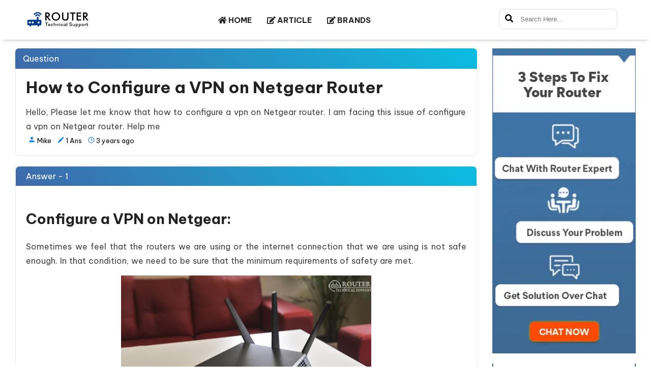

--- FILE ---
content_type: text/html; charset=UTF-8
request_url: https://www.routertechnicalsupport.com/how-to-configure-a-vpn-on-netgear-router
body_size: 23297
content:
<!DOCTYPE html>
<html amp lang="en">
<head>
<meta charset="utf-8">
<meta name="viewport" content="width=device-width,initial-scale=1,minimum-scale=1">
<link rel="shortcut icon" href="https://www.routertechnicalsupport.com/public/images/fav.jpg">
<title>How to Configure a VPN on Netgear Router?</title>
<meta name="description" content="Hello, Please let me know that how to configure a vpn on Netgear router. I am facing this issue of configure a vpn on Netgear router. Help me...">
<meta name="keywords" content="Netgear Router" />
<link rel="canonical" href="https://www.routertechnicalsupport.com/how-to-configure-a-vpn-on-netgear-router">
<link rel="amphtml" href="https://www.routertechnicalsupport.com/how-to-configure-a-vpn-on-netgear-router">
<link rel="alternate" href="https://www.routertechnicalsupport.com/how-to-configure-a-vpn-on-netgear-router" hreflang="en-us">
<meta name="google-site-verification" content="ABgfKH7s_44Zv-PI_71i6PEiPdSip82yoPsQhpat5cM">
<meta name="yandex-verification" content="7bc6bed9d88a793a">
<meta name="ROBOTS" content="INDEX, FOLLOW">
<META NAME="GOOGLEBOT" content="INDEX, FOLLOW">
<meta name="yahooSeeker" content="index, follow">
<meta name="msnbot" content="index, follow">
<meta property="og:locale" content="en_US">
<meta property="og:type" content="website">
<meta property="og:site_name" content="Router Technical Support">
<meta property="og:title" content="How to Configure a VPN on Netgear Router">
<meta property="og:description" content="Hello, Please let me know that how to configure a vpn on Netgear router. I am facing this issue of configure a vpn on Netgear router. Help me...">
<meta property="og:url" content="https://www.routertechnicalsupport.com/how-to-configure-a-vpn-on-netgear-router">
<meta property="og:image" content="https://www.routertechnicalsupport.com/public/images/ogimg/netgear-router.jpg">
<meta property="og:image:type" content="image/jpeg">
<meta property="og:image:alt" content="How to Configure a VPN on Netgear Router  | Router Technical Support">
<meta name="twitter:card" content="summary_large_image">
<meta name="twitter:site" content="@ForumRouter">
<meta name="twitter:creator" content="@ForumRouter">

<link rel="stylesheet" href="https://use.fontawesome.com/releases/v5.7.2/css/all.css">
<link href="https://fonts.googleapis.com/css2?family=Be+Vietnam+Pro:ital,wght@0,100;0,200;0,300;0,400;0,500;0,600;0,700;0,800;0,900;1,100;1,200;1,300;1,400;1,500;1,600;1,700;1,800;1,900&display=swap" rel="stylesheet">
<style amp-boilerplate>
 body{-webkit-animation:-amp-start 8s steps(1,end) 0s 1 normal both;-moz-animation:-amp-start 8s steps(1,end) 0s 1 normal both;-ms-animation:-amp-start 8s steps(1,end) 0s 1 normal both;animation:-amp-start 8s steps(1,end) 0s 1 normal both}@-webkit-keyframes -amp-start{from{visibility:hidden}to{visibility:visible}}@-moz-keyframes -amp-start{from{visibility:hidden}to{visibility:visible}}@-ms-keyframes -amp-start{from{visibility:hidden}to{visibility:visible}}@-o-keyframes -amp-start{from{visibility:hidden}to{visibility:visible}}@keyframes -amp-start{from{visibility:hidden}to{visibility:visible}}
</style>
<noscript>
 <style amp-boilerplate>
  body{-webkit-animation:none;-moz-animation:none;-ms-animation:none;animation:none}
 </style>
</noscript>
<style amp-custom>
@font-face { src: url("/public/fonts/Roboto/Roboto-Regular.ttf"); src: url("/public/fonts/Gabriela/Gabriela-Regular.ttf"); font-family: "Be Vietnam Pro",sans-serif; } * { margin: 0 auto; padding: 0; box-sizing: border-box } *, ::after, ::before { box-sizing: border-box } .container { max-width: 1250px; width: 100%; padding-left: 15px; padding-right: 15px; margin: auto } header { display: block } a, li, ul { list-style: none; text-decoration: none; margin: 0; padding: 0 } body { font-family:"Be Vietnam Pro",sans-serif; scroll-behavior: smooth } .clearfix { clear: both } .input-form { width: 100%; margin-bottom: 15px; border-radius: 5px; margin-top: 10px; padding: 10px; border: 1px solid #dcdcdc } .row { margin-right: -15px; margin-left: -15px; display: flex; flex-wrap: wrap } .ptb-60 { padding: 60px 0 } .pt-20 { padding-top: 20px } .pt-60 { padding-top: 60px } .mtb-40 { margin: 40px 0 } .mb-20 { margin-bottom: 20px } .mb-40 { margin-bottom: 40px } .mt-60 { margin-top: 60px } .fl { float: left } .fr { float: right } .col-10 { float: left; width: 8.333%; flex: 8.333%; padding: 15px } .col-20 { float: left; width: 20%; padding: 15px } .col-25 { float: left; width: 25%; padding: 15px } .col-50 { width: 50%; padding: 15px } .col-30 { width: 30%; float: left; padding: 15px } .col-33 { width: 33.3%; float: left; padding: 15px } .col-70 { width: 70%; float: left; padding: 15px } .col-75 { width: 75%; float: left; padding: 15px } .col-60 { width: 60%; float: left; padding: 15px } .col-68 { width: 68%; float: left; padding: 15px } .col-40 { width: 40%; float: left; padding: 15px } .col-32 { width: 32%; float: left; padding: 15px } .pt-40 { padding-top: 40px } .pb-40 { padding-bottom: 40px } .pt-30 { padding-top: 30px } .pb-30 { padding-bottom: 30px } .dte { font-size: 12px } @font-face { font-family: 'Material Icons'; font-style: normal; font-weight: 400; src: url(https://fonts.gstatic.com/s/materialicons/v48/flUhRq6tzZclQEJ-Vdg-IuiaDsNc.woff2) format('woff2') } .material-icons { font-family: 'Material Icons'; font-weight: 400; font-style: normal; font-size: 24px; line-height: 1; letter-spacing: normal; text-transform: none; display: inline-block; white-space: nowrap; word-wrap: normal; direction: ltr; -webkit-font-feature-settings: 'liga'; -webkit-font-smoothing: antialiased } .scrollToTop { color: #fff; font-size: 1.4em; box-shadow: var(--box-shadow-1); width: 40px; height: 40px; border-radius: 50%; border: none; background: linear-gradient(200deg, #ff1a1a, #000); z-index: 9999; bottom: 60px; right: 15px; position: fixed; line-height: 42px; text-align: center; cursor: pointer; padding-top: 4px; outline: 0 } 
   .content-right .ask_question_link { background: #3f69aa; text-align: center; padding: 10px; cursor: pointer; margin-bottom: 30px } 
   .content-right .ask_question_link a { font-size: 20px; color: #fff; margin-bottom: 20px } 
   .content-right .ask_question_link:hover { background-color: #bc2d21 } 
   .box { width: 60%; margin: 0 auto; background: rgba(255, 255, 255, .2); padding: 35px; border: 2px solid #fff; border-radius: 20px/50px; background-clip: padding-box; text-align: center } 
   .button { font-size: 1em; padding: 10px; color: #fff; border-radius: 20px/50px; text-decoration: none; cursor: pointer; transition: all .3s ease-out } 
   .overlay { position: fixed; top: 0; bottom: 0; left: 0; right: 0; background: rgba(0, 0, 0, .7); transition: opacity .5s; visibility: hidden; opacity: 0; z-index: 999; height: auto; border-radius: 10px } 
   .overlay:target { visibility: visible; opacity: 1 } 
   
.content-left { width: 75%; flex: 75% } .content-right { width: 25%; flex: 25% } 
.content-section { padding: 0px 0 20px; background-color: #fff; height: auto; padding-bottom: 0;} .content-inner {flex: 0 0 100%; max-width: 100%; margin-top:80px;} .content-left .content-left-block { background-color: #fff; padding: 15px; margin-bottom: 15px; border: 1px solid #e9e9e9; clear: both; position: relative } .content-left .content-left-block:last-child { margin-bottom: 0 } .question-nav { background-color: #fff; padding: 6px 15px; margin-bottom: 15px; border: 1px solid #e9e9e9 } .question-nav ul { margin: 0 } .question-nav ul li { display: inline-block; padding-right: 5px; font-size: 13px; letter-spacing: .4px } .question-nav ul li a { color: #bc2d21; cursor: pointer } .ques-des { font-size: 17px; line-height: 24px; word-spacing: 2px; text-align: justify } .answer-block-1, .answer-block-2, .answer-block-3, .answer-block-4 {border-radius:0 0 7px 7px; background-color: #fff; padding: 15px 20px; border: 1px solid #e9e9e9; margin-bottom: 20px } 
.answer-block-1 .col-100, .answer-block-2 .col-100 { max-width: 100%; flex: 100%; padding: 0 15px }
.question-sec h1 {color: #222;font-size: 32px;font-weight: 700;} 
.question-sec .ques-des {word-spacing: 1px;font-size: 16px;color: #000000BD;padding-top: 15px;text-align: justify;font-weight: 400;line-height: 1.79;}
.answer-block-1 .answer-detail-sec .col-100 .question-info{display: flex;justify-content: end;}
 .answer-detail-sec .col-50 { max-width: 50%; flex: 50%; padding: 0 15px } .answer-detail-sec .col-100 .question-info ul li { display: inline-block; font-size: 14px; padding: 5px 4px; color: #000 } .answer-detail-sec .col-100 .question-info ul li p { display: inline-block; font-size: 13px } .answer-detail-sec .col-100 .question-info ul li p a { color: #005ab1 } .share-reply-sec { float: right } .share-reply-sec .pop-btn { line-height: 1.2; margin-right: 8px; padding: 6px 10px; background: #3f69a9; border: none; outline: 0; border-radius: 5px; color: #fff } .share-reply-sec .answer-contact-btn { color: #fff; font-size: 16px } .share-reply-sec .answer-share-btn { padding: 6px 10px; font-size: 16px; border: 1px solid silver; color: #4a4c4c; margin-right: 9px; cursor: pointer } .share-reply-sec .answer-share-btn span { font-size: 18px } .share-reply-sec .answer-reply-btn { background-color: #A33100; color: #fff; padding: 6px 14px; font-size: 16px; cursor: pointer } .answer-block-2 { margin-bottom: 20px; padding: 0 } .answer-block-2 .answer-detail-sec {border-radius:7px 7px 0 0; padding: 5px 20px; background: linear-gradient(45deg, #3f69aa, #0bbde1); color: #fff } .answer-block-2 .answer-by { width: 50%; flex: 50%; padding: 4px 15px } .answer-block-2 .post-by-sec ul { margin-bottom: 0 } .answer-block-2 .post-by-sec ul li { display: inline-block } .answer-block-2 .post-by-sec ul li h2 { font-size: 16px } .answer-block-2 .post-by-sec ul li a { color: #fff; margin-left: 20px; font-size: 14px } .answer-block-2 .post-by-sec ul li amp-img { width: 40px; height: 40px; border-radius: 50%; margin-right: 15px; vertical-align: middle } .answer-time { text-align: right; width: 50%; flex: 50%; padding: 0 15px } .post-time-sec { font-size: 14px; margin-top: 5px;margin-bottom: 5px} .answer-block-2 .answer-sec {border-radius:0 0 7px 7px; padding: 20px; background-color: #fff }
.answer-block-2 .answer-sec .answer h2, .answer-block-2 .answer-sec .answer h3, .answer-block-2 .answer-sec .answer h4, .answer-block-2 .answer-sec .answer h5 {text-align: left;color: #222;padding: 15px 0px;padding-top: 20px;font-weight: 700;line-height: 1.79;}
.answer-block-2 .answer-sec .answer h2 {font-size: 28px;}
.answer-block-2 .answer-sec .answer h3 { font-size: 22px} 
.answer-block-2 .answer-sec .answer h4 { font-size: 20px;}
.answer-block-2 .answer-sec .answer h5 { font-size: 18px;}
.answer-block-2 .answer-sec .answer h6 { font-size: 16px;}
.answer-block-2 .answer-sec .answer p {margin-bottom:15px;word-spacing: 1px;font-size: 16px;color: #000000BD;text-align: justify;font-weight: 400;line-height:28px;}
.answer-block-2 .answer-sec .answer amp-img { margin: 8px auto 0; display: block; max-width: 492px }
.answer-block-2 .answer-sec .answer h5 { display: block; background: #ddd; padding: 15px; border-left: 5px solid red; margin: 2em auto; font-size: 90%; color: #000000; text-align: justify; line-height: 28px; font-weight: normal; } .answer-block-2 .answer-sec .answer h5 a { color: red; }
.answer-block-2 .answer-sec .answer ul, .answer-block-2 .answer-sec .answer ol {padding-left:15px;padding-top:10px;text-align:justify;}
.answer-block-2 .answer-sec .answer ul li, .answer-block-2 .answer-sec .answer ol li {list-style: disc;font-size: 15px;color: #000000BD;text-align: justify;font-weight: 400;line-height:30px;} 
.answer-block-2 .answer-sec .answer ol li {list-style-type: decimal;} .answer-sec .col-50 { max-width: 50%; flex: 50%; padding: 0 15px } .social-link-sec { margin-top: 0px; margin-bottom: 0px } .social-link-sec ul { list-style-type: none } .social-link-sec ul li { display: inline-block; width: 40px; padding: 10px } .social-link-sec ul li a { display: block; text-align: center } .social-link-sec ul li.share-icn span{ color: #333; } .social-link-sec ul li a amp-img { margin-bottom: -5px } .social-link-sec ul li a span { color: #fff; padding-left: 0px; font-size: 18px } .fb-icn { background-color: #3b5998; border-right: 3px solid #fff } .twitter-icn { background-color: #00aced; border-right: 3px solid #fff } .answer-sec .col-50 .ans-like-sec { margin-top: 20px; text-align: right } .answer-sec .col-50 .ans-like-sec .ans-like { border: 1px solid silver; display: inline-block; padding: 7px 10px } .ans-like-sec .ans-like ul { margin: 0 } .ans-like-sec .ans-like ul li { display: inline-block; padding: 0 5px } .ans-like-sec .ans-like ul li p { font-size: 17px; margin: 0 } .ans-like-sec{ text-align: right; } .ans-like-sec .ans-like{ display: inline-block; border: 1px solid #ccc; padding: 6px } .ans-like-sec label { background-color: #A33100; color: #fff; padding: 10px 30px; font-size: 15px; margin-left: 14px; cursor: pointer; display: inline-block; margin-bottom: .5rem } .ans-like-sec .ans-like ul li a { border-right: 1px solid silver; padding-right: 10px } .likeicon { position: relative } .answer-block-3 .post-sec h4 { font-size: 20px; line-height: 24px; color: #3f69aa; font-weight: 700; margin-bottom: 15px } 
.answer-block-3 form { margin-bottom: 15px } .answer-block-3 form textarea { width: 100%; height: 100px; padding: 10px 15px; font-size: 100%; margin: 0; overflow: auto; vertical-align: top; margin-bottom: 20px } 
.answer-block-3 form .post-btn { border-radius: 0; color: #fff; background-color: #A33100; border: none; cursor: pointer; font-size: 15px; padding: 8px 25px } .related-question { background-color: #fff; margin: 20px 0;border-radius:7px;box-shadow: 0px 1px 3px 1px #e9e9e9;} .related-question h4 {background: linear-gradient(45deg, #3f69aa, #0bbde1);color: #fff;font-size: 16px;text-transform: uppercase;padding: 10px 20px;word-spacing: 2px;letter-spacing: .5px;border-radius: 7px 7px 0 0;} .related-question .qst-list { flex: 0 0 100%; max-width: 100%; padding: 15px } .related-question .qst-list ul li { list-style-type: none } .related-question .qst-list ul li a { color: #3f69aa; display: block; padding: 10px 0; transition: all .2s ease-in-out; transition: all .5s } .related-question .qst-list ul li a:hover { padding-left: 7px; font-weight: 700; transition: all .5s } footer { background-color: #3f69aa; color: #fff; padding: 40px 0; height: auto; display: block;} .footer-section { height: auto; min-height: 0 } footer .headline { background-color: #fff; width: 50px; height: 2px; margin-bottom: 26px; margin-left: 0 } footer .col-25 { flex: 0 0 25%; max-width: 25% } footer .abt-inner p { font-size: 14px; word-spacing: 2px; line-height: 23px; text-align: justify } 
footer h2 {font-size: 24px;}
footer .review-inner .item .media { display: flex; align-items: flex-start; } 
footer .review-inner .item .media amp-img { margin-right: 16px; } 
footer .review-inner .item .media .media-body h3{display: block;font-size: 14px;padding-bottom: 0px;margin: 0px;}
footer .review-inner .item .media .media-body h4{display: block;font-size: 16px;font-weight: 700;margin: 5px 0px;}
footer .review-sec .amp-carousel-button { top: 80%; background-color: #152f58; outline: 0; height: 20px; width: 20px; z-index: 0; } 
footer .review-inner .item p {font-size: 14px;word-spacing: 2px;line-height: 19px;text-align: justify;padding: 10px;margin: 0px;} 
footer .review-inner .item i.by { color: #999; margin-top: 20px; position: absolute; font-size: 14px } 
footer .new-ltr-inner .form-group { margin-bottom: 1rem } footer .new-ltr-inner .form-group input { height: 44px; color: #222; outline: 0; font-size: 14px; border: 0; border-radius: 0; display: block; width: 100%; padding: .375rem .75rem; line-height: 1.5; background-color: #fff; background-clip: padding-box; transition: border-color .15s ease-in-out, box-shadow .15s ease-in-out } footer .new-ltr-inner form button { width: 100%; padding: 12px 0; border-radius: 0; text-transform: uppercase; font-size: 15px; border: 0; background-color: #bc2d21; transition: .5s; color: #fff; letter-spacing: .5px } footer .new-ltr-inner form button:hover { background-color: #333; color: #fff; transition: .5s } footer .usefull-links ul { list-style-type: none } footer .usefull-links ul li { list-style: none } footer .usefull-links ul li a { border-bottom: 1px #fff dotted; display: block; font-size: 14px; word-spacing: 2px; color: #fff; margin: 10px 0; padding-bottom: 10px; transition: .5s } footer .usefull-links ul li a:hover { color: #ff6c2c; transition: .5s } .copyright-section { background-color: #0a5296; height: 60px } .copyright-section .inner-copyright { width: 100%; flex: 100% } .copyright-section .inner-copyright .copy-left { width: 30%; flex: 30%; padding: 0 15px } .copyright-section .inner-copyright .copy-right { width: 70%; flex: 70%; padding: 0 15px } .copyright-section .inner-copyright .col-50 .social-links { margin-top: 15px } .copyright-section .inner-copyright .col-50 .social-links ul { margin: 0 } .copyright-section .inner-copyright .col-50 .social-links ul li { display: inline-block; padding: 0 3px } .copyright-section .inner-copyright .col-50 .social-links ul li a { color: #fff; height: 30px; width: 30px; display: block; text-align: center; line-height: 40px; position: relative } .soclinksico1 { background-color: #3b5998 } .soclinksico2 { background-color: #1dcaff } .soclinksico3 { background: #fff } .copyright p { margin-top: 25px; float: right; color: #fff } .copyright p a { color: #fff; transition: .5s } .copyright p a:hover { color: #ff6c2c; transition: .5s } .bcnumber { background: #000; text-align: center; position: fixed; top: 0; z-index: 99999999999; width: 100% } .bcnumber p { color: #fff; font-size: 24px; padding: 5px } .blink { animation: blink 1.5s linear infinite; font-weight: 700; letter-spacing: .6px } @-webkit-keyframes blink { 0% { opacity: 1 } 50% { opacity: 1 } 50.01% { opacity: 0 } 100% { opacity: 0 } } .bctel { font-size: 32px; font-weight: 700; padding: 0 5px } .bcnumdesk amp-img { margin-bottom: -8px } .star-img1, .star-img2 { border: 1px solid #b9b9b9; background: #fff; margin-bottom: 30px; width: 100% } .star-img1 amp-img { width: 100%; max-width: 163px; display: block; margin: 20px auto } .star-img2 amp-img { width: 100%; max-width: 196px; display: block; margin: 20px auto } 
 
  .content-right .right-block-sec {margin-bottom: 20px; height: auto ;box-shadow: 0 1px 2px #c9cccd;border-radius:0 0 7px 7px;} 
  .content-right .right-block-sec h4 {border-left:2px solid #3d6a96;border-right:2px solid #3d6a96; background-color: #fff; color: #3d6a96; font-size: 20px; /* text-transform: uppercase;*/ padding: 15px 12px; word-spacing: 2px; letter-spacing: .5px } 
  .content-right .right-block-sec .right-side-block { background-color: #fff; border: 1px solid #e9e9e9; padding: 10px 15px } 
  .right-point-sec {border-radius:0 0 7px 7px; background: #fff;} 
  .right-block-sec .point-block { border-top: 1px solid #b9b9b9; padding: 10px 15px } 
  .right-block-sec .point-block a { display: inline-block; font-size: 14px;font-weight:500;color:#4a4c4c; line-height: 22px; } 
  .right-block-sec .point-block a:hover { color: #3f69aa; } 
  .right-block-sec .point-block a span.re_que_date {font-family:system-ui;display:block;font-size:12px;color:#333;padding-top:7px;} 
  .right-block-sec .point-block a:hover span.re_que_date { color: #3f69aa; }
.right-block-sec .point-block ul{display:flex;justify-content:space-between;}
  .right-block-sec .point-block ul li{font-size: 14px;font-weight: 500;color: #4a4c4c;line-height: 22px;}
   /* Search Form Start Here */ .search-form{margin-bottom: 35px;} 
.search-form .input-group input{width: 80%;height: 45px;float: left;padding: 0px 15px;border-top-left-radius: 5px;border-bottom-left-radius: 5px;} .search-form .input-group button{width: 20%;height: 45px;padding: 0px 15px;background: #3f69ab;font-size: 18px;letter-spacing: 1px;color: #fff;border: 1px solid #3f69ab;transition: all 0.5s ease-in-out;border-top-right-radius: 5px;border-bottom-right-radius: 5px;} .search-form .input-group button:hover{cursor:pointer;background-color:#555;border:1px solid #555;transition:all 0.5s ease-in-out;} /* Search Form End Here */ .fix_you_printer{margin: 20px 10px;width: calc(100% - 20px);box-shadow: 0px 1px 3px 3px #6a6a6a;} .fix_you_printer amp-img{;max-width: 100%;display: block;margin:20px auto 0px;} /* testimonial-section start here */ .testimonial-section{width: calc(100% - 4px);text-align: center;margin: 30px 2px;box-shadow: 0px 0px 3px 1px #6a6a6a;} .testimonial-section h4{background: #fff;padding: 15px 0px 0px;color: #072035;font-size: 24px;} .testimonial-section amp-carousel{max-width: 100%;height: 270px;border-radius: 5px;background-color: #fff;text-align: center;opacity: 1;transform: translate3d(0px, 0px, 0px) scale3d(1, 1, 1) rotateX(0deg) rotateY(0deg) rotateZ(0deg) skew(0deg, 0deg);transform-style: preserve-3d;} .testimonial-section amp-carousel .item .review-sec{padding: 25px 10px;} .testimonial-section amp-carousel .item .review-sec .review-content .user-img{width: 60px;height: 60px;margin: 0px auto 20px;border: 2px solid #092136;border-radius: 50%;object-fit: cover} .testimonial-section amp-carousel .item .review-sec .review-content .user-name{color: #256449;font-size: 18px;padding-bottom: 10px;} .testimonial-section amp-carousel .item .review-sec .review-content .user-review{margin-top: 8px;margin-bottom: 20px;font-size: 15px;line-height: 26px;text-align: center;} .testimonial-section .amp-carousel-button{width: 25px;height: 25px;border-radius: 45px;background-color: #00966d7a;top: calc(50% - 22px); display: none;transition: all 1s ease-in-out;} .testimonial-section:hover .amp-carousel-button{background-color: #2b9569;display: block;transition: all 1s ease-in-out;cursor: pointer;} /* testimonial-section end here */ 

.other_footer .abt-inner p{color:#383838;padding:15px 0;}
.other_footer{background: linear-gradient(74deg, #dfebff, #c9f6ff);color:#000;padding: 40px 0;height: auto;}
.other_footer .abt-inner form .form-group{width:100%;display:flex;}
.other_footer .abt-inner form .form-group input{width:100%;padding: 15px;border: none;box-shadow: 0 0 3px #000;border-radius: 5px 0 0 5px;}
.other_footer .abt-inner form button{border:none;background: #3f69aa;color: #fff;box-shadow: 0 0 3px #000;padding:0 15px;}
.other_footer .usefull-links ul li a{color:#383838;}
.other_footer .latest_blog ul li a{font-weight:600;}
.other_footer .usefull-links h2{padding-bottom:15px;color: #3f69aa;}
.other_footer .page_links{padding:0 0 0 80px;}
.singupemailerror,.singupemailmsg{padding:1px 10px;margin-bottom:5px;margin-top:10px;border-radius:5px;}

/* Chat Box Start Here */
.chat_box_modal{color: #0b905e;border-radius: 4px;background: #fff;z-index: 9999;bottom: 120px;right: 5px;
position: fixed;text-align: center;cursor: pointer;padding: 13px 13px 5px;box-shadow: 0 1px 8px 2px rgba(0,0,0,.12);display: none;}
.chat_box_modal span{display: block;font-size: 15px;font-weight: bold;line-height: 20px;text-shadow: 1px 1px 3px #d9caca;position: relative;
padding-top: 5px;}
.chat_box_modal amp-img{margin-top: 7px;}
.chat_box_modal i{position: absolute;top: 4px;right: 4px;color:#f00;font-size: 12px;}
/* Chat Box End Here */

   .content-left .answer-head-detail{padding: 5px 30px;background: linear-gradient(45deg, #3f69aa, #0bbde1);color: #fff;border-radius:7px 7px 0 0;}
   .content-left .answer-head-detail .col-50{padding:5px 0px;}
   
   .answer-block-2 .answer-sec .answer .author_dtl{display: flex;justify-content: end;margin-top:15px;}
   .answer-block-2 .answer-sec .answer .author_dtl ul{display: flex;list-style: none;font-weight: 700;list-style:none;}
   .answer-block-2 .answer-sec .answer .author_dtl ul li{font-size: 13px;list-style: none;display:flex;font-family:system-ui;font-style:italic;}

   /* relater question start here */
   .related-blog{background-color: #fff;margin: 20px 0;box-shadow: 0px 1px 3px 1px #e9e9e9;border-radius:7px;}
   .related-blog .blog-list{flex:0 0 100%;max-width:100%;padding:15px;}
   .related-blog .blog-list .col-50{padding:0 15px;}
   .related-blog .blog-list .col-50 amp-img{border-radius:7px;box-shadow:0px 8px 16px -8px rgba(0,0,0,0.30),0px 13px 27px -5px rgba(50,50,93,0.25);}
   .related-blog .blog-list a{text-decoration: none;line-height: 23px;margin-bottom: 10px;color: #3f69aa;font-size:14px;font-weight: 500;}
   .related-blog h4{background: linear-gradient(45deg, #3f69aa, #0bbde1);color: #fff;font-size: 16px;text-transform: uppercase;padding: 10px 20px;word-spacing: 2px;letter-spacing: .5px;border-radius: 7px 7px 0 0;}
   .related-blog .blog-list span{font-size:13px;font-style:italic;}
   /* relater question end here */

@media(min-width:992px){ .mobile-btn{display: none;} 
.mobile-logo{display: none;} 
header{width:100%;height:auto;padding:14px 0; background-color:#fff;position:fixed;top:0px;z-index: 999;box-shadow: 0 6px 6px -6px #ababab;}
header .logo{width:15%;float:left;padding:5px 0 0;display:flex;justify-content:center}
header .navigation{width:60%;float:left;display:flex;justify-content:center}
header .login{width:25%;float:right;display:flex;align-items:center}
.login .search_dtl{margin-top:4px;padding:6px 6px 6px 15px;border-radius:10px;outline:0;border:1px solid #e9e9e9;box-shadow:0 0 5px #e9e9e9}
.login .search_dtl input,.phone-navigation .search_dtl input{border:none;height:25px;width:auto;padding:6px 10px}
.login .search_dtl input:focus-visible{outline:0;border:none}
.login .search_dtl{padding:6px 10px;border-radius:8px;outline:0;border:1px solid #e9e9e9;box-shadow:0 0 5px #e9e9e9}
.login .search_dtl input:focus-visible{outline:0;border:none}
header .navigation>ul{list-style-type: none;padding:0px;float:right;} 
header .navigation>ul>li{display: inline-block;padding:8px 0px;border-bottom: 3px solid #fff;transition:all 0.5s ease-in-out;margin: 0px 8px;}
header .navigation>ul>li>a{display:block;color:#232323;font-size:15px;font-weight:700;padding:8px 5px 4px;transition:all 0.5s ease-in-out;} 
header .navigation>ul>li>a i.nav-first-icon{font-size: 14px;padding-right: 3px;} 
header .navigation>ul>li:hover{padding:8px 0px;transition:all 0.5s ease-in-out;border-bottom: 3px solid #3f69aa;} 
header .navigation>ul>li:hover a{color:#3f69aa;transition:all 0.5s ease-in-out;} 
/* header .navigation>ul:first-child>li:last-child{color:#fff;background:#3f69aa;padding:8px 6px;border-bottom: 3px solid #3f69aa;} 
header .navigation>ul:first-child>li:last-child a{color:#fff;} 
header .navigation>ul:first-child>li:last-child:hover{background-color: #555;border-bottom:3px solid #555;} */
 /*.arrow-down {position: relative;}*/ header .navigation>ul>li .dropdown {position: absolute;background: #fff;box-shadow: 0 2px 7px rgba(0,0,0,.15);transform: translateY(30px);transition: all .3s;opacity: 0;visibility: hidden;width:202px;top: 60px;padding:0px;border-bottom-right-radius: 4px;border-bottom-left-radius: 4px;z-index: 9;height: 387px;overflow: auto;} header .navigation>ul>li .dropdown li{display: block;color: #fff;padding:12px 15px;border-bottom: 1px solid rgba(0,0,0,.04);} header .navigation>ul>li .dropdown li a{color: #333;font-size: 13px;} header .navigation>ul>li .dropdown li a span{background:#ed7c22;padding:2px 5px 2px 4px;text-align:center;font-size: 11px;color: #fff;float: right;border-radius: 3px;margin-top: 1px;} header .navigation>ul>li:hover .dropdown {transform: translateY(0);opacity: 1;visibility: visible;} header .navigation>ul>li .dropdown li:hover{background-color:#3f69aa;cursor: pointer;color: #fff;} header .navigation>ul>li .dropdown li:hover a{color: #fff;} .navigation .services-me{position: absolute;background: #fff;box-shadow: 0 2px 7px rgba(0,0,0,.15);transform: translateY(30px);transition: all .3s;opacity: 0;visibility: hidden;width:180px;top: 45px;padding:0px;border-bottom-right-radius: 4px;border-bottom-left-radius: 4px;} .navigation ul li .services-me li{display: block;color: #333;padding:12px 15px;border-bottom: 1px solid rgba(0,0,0,.04);} .navigation ul li .services-me li a{color: #333;font-size: 13px;} .navigation ul li:hover .services-me{transform: translateY(0);opacity: 1;visibility: visible;} .navigation .services-me li:hover{background-color:#3f69aa;cursor: pointer;color: #fff;} .navigation .services-me li:hover a{color: #fff;} }
 @media(max-width:1200px){.bcnumber p{font-size:21px}.chk:checked~.call-details{transform:translateX(76%)}.content-right h2{padding:15px 10px;font-size:16px}}
 @media(max-width:1024px){.bctel{font-size:32px}.chk:checked~.call-details{transform:translateX(73%)}} 
 @media(max-width:991px){.content-section{margin-top: 0px;}header{display:none}.mobile-btn{position:absolute;right:10px;top:10px;padding:3px 6px;display:block;border-radius:5px;cursor:pointer;background:no-repeat;border:none}.mobile-logo{background:#3f69aa;height:50px;border-bottom:1px solid #bbb;display:block}amp-sidebar[side]{width:260px}.phone-navigation{padding:0;background:#3f69aa}.phone-navigation ul li a{display:block;text-transform:uppercase;color:#fff;padding:10px 20px;font-size:14px}.phone-navigation ul li .service-dropdown{height:0;overflow:hidden}.phone-navigation ul li:hover .service-dropdown{overflow:auto;width:100%;height:auto}.phone-navigation ul li:hover .service-dropdown li a{font-size:12px}.phone-logo{padding:8px}.phone-logo amp-img{width:174px;height:50px;display:block}.mobile-logo amp-img{margin-left:10px;margin-top:10px}.phone-navigation ul li{padding:0;border-bottom:1px solid #fff}.phone-navigation ul li:hover{background-color:#3f69aa}.amp-close-image{position:absolute;top:10px;right:20px;z-index:9}.bar-1,.bar-2,.bar-3{height:3px;width:23px;background:#fff;display:block;margin-bottom:5px}.bar-1{margin-top:2px}.bar-3{width:16px;margin-left:0}.tel-num{text-align:center;margin-bottom:10px}.tel-num .search input{width:70%;border-right:0px;background:0 0;color:#000;border-color:#fff;border-radius:50px 0 0 50px;margin-right:-6px;padding:12.5px 12px}.tel-num .input-form{margin-bottom:15px;margin-top:10px;border:1px solid #dcdcdc}.tel-num .search input::placeholder{color:#fff}.search span{border-color:#fff;border-radius:0 50px 50px 0;padding:12px;padding-top:10px;border:1px solid #fff;border-left:none}.search span button{color:#fff;border:none;background:0 0;padding-top:30px}.search span button .material-icons{font-size:24px;vertical-align:middle;margin-top:-5px}.content-left{width:100%;flex:100%}.content-right{width:100%;flex:100%}.popup{width:80%;margin:30px auto}footer .col-25{flex:0 0 50%;max-width:50%}amp-carousel{height:200px}footer .review-sec .amp-carousel-button{top:65%}.bcnumber p{font-size:15px}.bctel{font-size:23px}.chk:checked~.call-details{transform:translateX(70%)}.content-right h2{padding:15px 10px;font-size:16px}.social-link-sec ul li{width:150px}}
 @media(min-width:768px){.bcnummob{display:none}}
 @media(max-width:768px){.chk:checked~.call-details{transform:translateX(55%)}.related-blog .blog-list .col-50{max-width: 100%;flex: 100%;padding:0;}}
 @media screen and (max-width:767px){.banner-sec{height:220px}.banner-text h1{font-size:24px}.pop_inner .popup_left{display:none}.pop_inner .popup_right{width:100%}.box{width:70%}.popup{width:95%;margin:30px auto}.pop_inner .popup_right{width:100%}.copyright-section{height:auto}.copyright-section .inner-copyright .copy-left{width:100%;flex:100%;text-align:center}.copyright-section .inner-copyright .copy-right{width:100%;flex:100%;text-align:center}.copyright-section .inner-copyright .copy-right p{text-align:center;margin-top:10px;margin-bottom:10px;float:none}.bcnumdesk{display:none}.blink{font-size:15px;font-weight:400}.bcnumber p{font-size:16px;padding:5px 5px 0;text-align:center}.bcnumber .bctxt{padding-top:0;padding-bottom:5px}.call-details{max-width:100%;width:90%;height:auto;padding:20px 10px}.call-txt-sec{width:100%;height:auto}.call-txt-sec h2{font-size:24px;padding-bottom:5px;line-height:30px}.call-txt-sec p{font-size:15px;line-height:35px}.chk:checked~.call-details{transform:translateX(55%)}.transf-arrow{top:135px;top:135px;width:30px;height:30px;left:-20px;font-size:28px}.transf-arrow amp-img{width:15px;height:15px}.content-left .content-left-block .c-question{max-width:100%;flex:100%}.content-left .content-left-block .c-image{display:none}.content-left .content-left-block .c-answer{display:none}.content-left .content-left-block .c-problem{display:none}.content-left .mobile-view-user{display:block;padding:10px 15px 0;max-width:100%;flex:100%}.content-left .mobile-view-user ul li{display:inline-block;font-size:12px;padding-right:8px}.content-left .mobile-view-user ul li p{display:inline-block}.content-left .mobile-view-user .mob-ico amp-img{margin-right:3px}.content-left .mobile-view-user ul li p a{color:#bc2d21}.content-left .mobile-view-user .rfviews{display:none}.content-left .mobile-view-user .mob-ico a{color:#bc2d21}.answer h2,.answer h3,.answer h4,.answer h5{line-height:28px}
.answer-block-1 .answer-detail-sec .col-50{max-width:100%;flex:100%}.answer-block-1 .answer-detail-sec .col-100 .question-info ul li{font-size:11px;padding:0 2px}.answer-block-1 .answer-detail-sec .col-100 .question-info ul li p{font-size:12px}.answer-block-1 .share-reply-sec{margin-top:10px}.answer-block-1 .share-reply-sec .pop-btn{padding:6px}.answer-block-1 .share-reply-sec .answer-contact-btn{font-size:13px}.answer-block-1 .share-reply-sec .answer-share-btn{padding:6px 3px;font-size:13px}.answer-block-1 .share-reply-sec .answer-reply-btn{padding:6px;font-size:13px}.answer-sec .col-50 .ans-like-sec{text-align:left}.answer-block-2 .answer-sec .social-link-sec{max-width:100%;flex:100%}.answer-block-2 .answer-sec .ans-like-reply-sec{max-width:100%;flex:100%}
} 

.tags-sec {padding: 15px;background: #fff;margin-bottom: 20px;border: 1px solid #dfdfdf;border-radius: 2px;}
.tags-sec p{border-bottom: 1px solid #d1d8e6;padding-bottom: 15px;margin-bottom: 10px;font-weight: bold;font-size: 22px;}
.tags-sec ul li {display: inline-block;margin-top: 10px;padding: 8px;color: #333;background: #e4eaf7;
   border-radius: 3px;font-size: 14px;position: relative;margin-left: 8px;}
.tags-sec ul li:first-child{margin-left: 0px;}
.tags-sec ul li:hover{background: #00a960;color: #ffffff;cursor: pointer;}

@media screen and (max-width:576px){
            footer .col-40,footer .col-30{width:100%;}
        .other_footer .page_links{padding-left:0;}
        .scrollToTop{bottom:85px} .popup_social_link a{font-size:13px} .pop_up_form .pop_sign_input{width:95%} .pop_up_form h3{font-size:14px;color:#00a4e3} .pop_up_form .pop_log_input{width:100%} .pop_up_form .pop_sign_input{padding:0} .pop_up_form .popup_log_btn{padding:5px 20px} .pop_up_form .popup_sign_btn{padding:5px 20px} .pop_up_form .pop_sign_input input{height:calc(2.25rem + 2px)} p.pop_login_disc,p.pop_signup_disc{line-height:21px;font-size:12px} .pop_up_form .check_box input{width:15px} .pop_up_form .check_box label{padding-top:5px} .popup{width:80%;margin:30px auto} .answer h2,.answer h3,.answer h4,.answer h5{line-height:24px} .content-section{padding-top:0;background-color: #fff;}
.answer-block-2 .answer-detail-sec{max-width:100%;flex:100%} .answer-block-2 .answer-detail-sec .answer-by{max-width:50%;flex:50%} .answer-time{text-align:left;margin-bottom:10px} 
.answer-block-2 .answer-sec .answer h2{font-size: 21px;text-align: left;line-height: 1.6;padding:0;margin-bottom:15px;} 
.answer-block-2 .answer-sec .answer h3{font-size: 22px;text-align: left;line-height: 1.6;}
.answer-block-2 .answer-sec .answer p{font-size: 15px;line-height: 1.6;}
.answer-block-2 .answer-sec .answer ul li, .answer-block-2 .answer-sec .answer ol li {font-size: 14px;line-height: 1.6;} 
.answer-block-2 .answer-sec .answer h4{text-align: left;line-height: 1.6;} .answer-block-2 .answer-sec .answer amp-img{max-width:100%} .answer-block-3 .post-sec h4{font-size:16px} .related-question h4{font-size:20px} footer .col-25{flex:0 0 100%;max-width:100%} amp-carousel{height:200px} footer .review-sec .amp-carousel-button{top:65%}

 /* Mohd Wasim */ .question-nav{display: none;} .fix_you_printer, .testimonial-section, .fix_you_printer amp-img{display: none;}
.question-sec h1{text-align: left;line-height: 1.2;font-size:21px;margin-top:10px;}
.question-sec .ques-des{font-size: 15px;line-height: 1.6;}
.answer-block-1 .answer-detail-sec .col-100 .question-info{margin-top:10px;}
.content-left, .content-right{padding: 15px 0px;} .answer-block-1{background-color:#fff;padding:0px 15px 15px;border: none;margin-bottom: 15px;box-shadow: 0px 1px 3px 1px #e9e9e9;} .answer-block-2{background-color:#fff;padding:0px 0px 20px;border:none;box-shadow: 0px 1px 3px 1px #e9e9e9;} .answer-block-2 .answer-sec .answer{padding: 0px 15px;} .answer-block-2 .answer-sec .answer .social-link-sec {width: auto;padding: 10px;} .answer-block-2 .answer-sec .answer .social-link-sec .twitter-icn ul li{width: auto;padding: 10px;} .answer-block-1 .col-100, .answer-block-2 .col-100{max-width:100%;flex:100%;padding:0px 15px;} .answer-block-2 .answer-by, .answer-block-2 .answer-time{width: 50%;flex: 50%;} .answer-block-2 .post-by-sec ul li:last-child amp-img{display: none;} .answer-block-2 .post-by-sec ul li h2 {font-size: 14px;padding-bottom: 0px;line-height: 30px;} .post-time-sec{margin-top: 5px;text-align: right;} .row_none_phone{display: contents;} .answer-block-2 .answer-sec .social-link-sec{width: 30%;margin-bottom: 0px;margin-top: 0px;padding-bottom: 0px;padding: 15px;} .answer-block-2 .answer-sec .col-60{width: 70%;padding: 15px;text-align: right;} .social-link-sec ul li{width: 32px;border-right: none;padding:5px 7px;} .social-link-sec ul li.share-icn{display: inline-block;} .social-link-sec ul li.share-icn span{color: #333;font-size: 20px;} .answer-block-2 .social-link-sec ul li a span{padding-left: 0px;} .answer-block-2 .answer-sec{background-color:#fff;padding:0px 0px 20px;margin-top:10px;} .answer-block-2 .post-by-sec ul li a{margin-left: 0px;} .answer-block-1 .answer-detail-sec .col-50{max-width:100%;flex:100%;padding: 0px 15px;} .answer-block-1 .answer-detail-sec .col-100 .question-info ul li{font-size:11px;padding:0 2px} .answer-block-1 .answer-detail-sec .col-100 .question-info ul li p{font-size:12px} .answer-block-1 .share-reply-sec{margin-top:10px;float:left;width: 100%;display: inline-block;} .answer-block-1 .share-reply-sec .pop-btn{padding:6px} .answer-block-1 .share-reply-sec .answer-contact-btn{font-size:13px} .answer-block-1 .share-reply-sec .answer-share-btn{padding:5px 3px;font-size:13px} .answer-block-1 .share-reply-sec .answer-reply-btn{padding:6px;font-size:13px} .answer-detail-sec .share-reply-sec button {padding: 7px 10px;} .answer-detail-sec .share-reply-sec a {float: right;line-height: 14px;margin-right: 0px;} .answer-detail-sec .share-reply-sec label{float: right;margin-right: 10px;padding: 7px 14px;} .related-question .qst-list{padding:10px 15px;} .related-question .qst-list ul li{border-bottom: 1px solid #ccc;} .related-question .qst-list ul li:last-child{border-bottom: none;} .related-question .qst-list ul li a {padding-bottom:10px;padding:13px 0px;text-align: left;} .answer-block-2 .answer-sec .col-60 .ans-like-sec{display: inline-block;} .answer-block-2 .answer-sec .col-60 .ans-like-sec .ans-like{border: 1px solid silver;display: inline-block;padding: 4px 10px;} .ans-like-sec label{margin: 0px 4px;padding: 7px 13px;font-size: 15px;} .search-form, .right-point-sec{padding: 15px;} 
.content-right .ask_question_link, .star-img1, .star-img2{width: calc(100% - 30px);} .right-block-sec .point-block{padding: 10px 0px;} /* Mohd Wasim */ 
.chat_box_modal{display: block;}

.related-blog .blog-list{padding:5px 15px;}
.related-blog .blog-list .col-50 .row{margin:0;}
.related-blog .blog-list .col-50 .row .col-40,.related-blog .blog-list .col-50 .row .col-60{padding:10px;}
.related-blog .blog-list a{line-height:20px;margin-bottom:0px;font-size:14px;}

.content-inner{margin-top:0px;}
.content-left, .content-right{padding:15px;}
.login .search_dtl{padding:5px 20px;}
.login .search_dtl i{color:#fff;margin-right:5px;}
.login .search_dtl input{width:195px;padding: 7px 10px;border-radius: 5px;outline: none;border: none;}
footer .col-40,footer .col-30{width:100%;}
.other_footer .page_links{padding-left:0;}
} 
@media screen and (max-width:480px){.answer-block-2 .answer-sec .col-50{max-width:100%;flex:100%}.answer-block-2 .social-link-sec ul li a span{font-size:14px}.answer-block-2 .answer-sec .col-50 .ans-like-sec{margin-top:0;text-align:left}}.lbl-close{position:absolute;right:0;background:#d81313;color:#fff;padding:3px;cursor:pointer;border-radius:50%;height:15px;width:15px;text-align:center}.arrow-down{position:relative}.arrow-down:after{content:'';background-size:12px 12px;height:12px;position:absolute;width:12px;background-repeat:no-repeat;top:28px;right:6px}.call-details{background:#fff;width:600px;max-width:600px;height:auto;position:fixed;top:20%;right:25%;z-index:-1;transition:1s all .3s;border:4px solid #3b5998;opacity:0;border-radius:5px;box-shadow:0 2px 4px #ccc;animation:delay 0s 5s forwards}@keyframes delay{to{opacity:1;z-index:99}}.chk{display:none}.chk:checked~.call-details{transform:translateX(100%);background:red;top:30%;right:0}.transf-arrow{position:absolute;top:105px;left:-30px;width:40px;height:40px;background:#fff;line-height:33px;text-align:center;font-size:40px;box-shadow:0 0 5px 5px #d8d4d4;border-radius:50%;cursor:pointer}.transf-arrow amp-img{width:20px;height:20px}.call-txt-sec{width:100%;float:left;background:#fff;height:auto}.text-inner{text-align:center;padding:20px 0}.text-inner h3{text-align:center;font-size:42px;font-weight:700;color:#000}.text-inner h4{font-size:30px;margin-top:10px;font-weight:700;color:#2070bc}.text-inner p{display:block;vertical-align:middle;padding-top:0}.text-inner p .span1{font-size:24px;color:#2070bc;display:inline-block;margin-right:10px;font-weight:700}.text-inner p .span2{font-size:36px;margin-top:10px;display:inline-block;font-weight:700;color:#000;margin-bottom:12px;vertical-align:middle}.text-inner p .span3{font-size:14px;color:#fff;background:red;border-radius:20px;padding:4px 10px;vertical-align:middle;display:inline-block;margin-left:10px;margin-bottom:5px}.text-inner amp-img{display:inline-block;vertical-align:middle;margin:0 10px;margin-top:7px}
@media(max-width:991px){.call-details{right:15%}}
@media(max-width:850px){.call-details{right:10%}}
@media(max-width:767px){.call-details{width:400px;right:15%}.text-inner h3{font-size:33px}.text-inner h4{font-size:30px}.text-inner p .span2{font-size:30px}}
@media(max-width:576px){.call-details{width:85%;right:5%}.text-inner h3{font-size:28px}.text-inner h4{font-size:24px}.scrollToTop{display: none;}}.singupemailerror{background:#ff0909db;padding:5px;margin-bottom:5px}.error-post,.popsuccess,.singupemailerror,.singupemailmsg{-webkit-animation:seconds 1s forwards;-webkit-animation-iteration-count:1;-webkit-animation-delay:5s;animation:seconds 1s forwards;animation-iteration-count:1;animation-delay:5s;position:relative}.singupemailerror p,.singupemailmsg p{color:#fff;font-size:14px}.singupemailmsg{background:green;padding:5px;margin-bottom:5px}.popsuccess p{color:green;font-size:14px}.answer-time .post-time-sec form{display:inline-flex;margin-right:20px}.answer-time .post-time-sec button{padding:0;background:0 0;border:none;font-size:16px;cursor:pointer}.answer-time .post-time-sec button amp-img{vertical-align:middle}amp-img.deactive{display:none}
@media (max-width:576px){.answer-time .post-time-sec form{margin-right:0}}.ytvid{width:60%;margin:auto}
@media(max-width:767px){.ytvid{width:100%}}amp-iframe{max-width:700px} .desk_none{display: none;}
@media (max-width: 576px){ .phone_none{display: none;} .desk_none{display: block;} }
.chat_strip_sec{display: none}
@media (max-width: 576px){
  .chat_strip_sec{display: block;position: fixed;top:0px;left:0px;background:#000;color:#fff;width: 100%;text-align: center;font-size: 14px;font-weight: bold;letter-spacing: 0.5px;} 
 .chat_strip_sec a{color: #fff;padding: 10px 0px;display: block;cursor: pointer;}
 .chat_strip_sec a span {animation: blink 1.5s linear infinite;font-weight: bold;letter-spacing: .6px;color: yellow;font-size: 16px;} 
 .chat_strip_sec a span i{font-size: 16px;}
 @-webkit-keyframes blink{ 0%{opacity:1;} 50%{opacity:1;} 50.01%{opacity:0;} 100%{opacity:0;} }
 .related-blog .blog-list .col-25{width:500%;}
}

.answer-block-2 .answer-sec .fix_chat1{display: inline-flex;float: left;margin-right: 20px;margin-bottom: 5px;}
.fix_chat3{margin-bottom: 20px;}
.answer-block-2 .answer-sec .fix_chat2{margin-bottom: 10px;}
.answer-block-2 .answer-sec .fix_chat2 amp-img{max-width: 850px;}
.answer-block-2 .answer-sec .fix_chat1 .phone-show, .content-right .phone-show{display: none;}
.answer-block-2 .answer-sec .fix_chat1 amp-img{display: block;width: 300px;margin: 0px;}
.fix_chat3 amp-img{max-width: 340px;}

@media(max-width:991px){
.answer-block-2 .answer-sec .fix_chat2{display: none;}
}
@media(max-width:480px){
.answer-block-2 .answer-sec .fix_chat1{display: block;float: none;margin-right: 0px;margin-bottom: 20px;}
.answer-block-2 .answer-sec .fix_chat1 .phone-show, .content-right .phone-show{display: block;max-width: 320px;width: 100%;margin: 0 auto;}
.answer-block-2 .answer-sec .fix_chat1 .phone-hide, .content-right .phone-hide{display: none;}
.related-blog .blog-list .col-25{width:100%;}
}


</style>
<script async src="https://cdn.ampproject.org/v0.js"></script>
<script async custom-element="amp-carousel" src="https://cdn.ampproject.org/v0/amp-carousel-0.1.js"></script>
<script async custom-element="amp-sidebar" src="https://cdn.ampproject.org/v0/amp-sidebar-0.1.js"></script>
<script async custom-element="amp-selector" src="https://cdn.ampproject.org/v0/amp-selector-0.1.js"></script>
<script async custom-element="amp-form" src="https://cdn.ampproject.org/v0/amp-form-0.1.js"></script>
<script async custom-element="amp-animation" src="https://cdn.ampproject.org/v0/amp-animation-0.1.js"></script>
<script async custom-element="amp-position-observer" src="https://cdn.ampproject.org/v0/amp-position-observer-0.1.js"></script>
<script async custom-element="amp-youtube" src="https://cdn.ampproject.org/v0/amp-youtube-0.1.js"></script>
<script async custom-element="amp-iframe" src="https://cdn.ampproject.org/v0/amp-iframe-0.1.js"></script>
<script async custom-element="amp-ad" src="https://cdn.ampproject.org/v0/amp-ad-0.1.js"></script>
<script async custom-element="amp-analytics" src="https://cdn.ampproject.org/v0/amp-analytics-0.1.js"></script>
<script src="//code.jivosite.com/widget/6wGguRLAXj" async></script>
</head>
<body>
<amp-analytics type="gtag" data-credentials="include"><script type="application/json">
{
  "vars" : {
    "gtag_id": "G-FWJKYDLMPB",
    "config" : {
      "G-FWJKYDLMPB": { "groups": "default" }
    }
  }
}
</script></amp-analytics>


<!-- top scroll btn -->
<span class="target">
   <a class="target-anchor" id="top"></a>
   <amp-position-observer
      on="enter:hideAnim.start; exit:showAnim.start"
      layout="nodisplay">
   </amp-position-observer>
</span>
<button id="scrollToTopButton" on="tap:top.scrollTo(duration=500)" class="scrollToTop">
   <amp-img src="https://www.routertechnicalsupport.com/public/images/back-arrow.svg" width="20" height="22"></amp-img>
</button>
<amp-animation id="showAnim" layout="nodisplay">
  <script type="application/json">
      {
        "duration": "300ms",
        "fill": "both",
        "iterations": "1",
        "direction": "alternate",
        "animations": [
          {
            "selector": "#scrollToTopButton",
            "keyframes": [
              { "opacity": "1", "visibility": "visible" }
            ]
          }
        ]
      }
  </script>
</amp-animation>
<!-- ... and the second one is for adding the button.-->
<amp-animation id="hideAnim" layout="nodisplay">
   <script type="application/json">
      {
        "duration": "200ms",
        "fill": "both",
        "iterations": "1",
        "direction": "alternate",
        "animations": [
          {
            "selector": "#scrollToTopButton",
            "keyframes": [
              { "opacity": "0", "visibility": "hidden" }
              ]
          }
        ]
      }
   </script>
</amp-animation>
<!-- top scroll btn -->


<header class="navbar">
 <div class="container">
  <div class="logo">
   <a href="https://www.routertechnicalsupport.com" class="htop-left fl">
    <amp-img src="https://www.routertechnicalsupport.com/public/webupdate/update/router-logo.webp1710224902.webp" alt="Router Technical Support" width="165" height="35"></amp-img>
   </a>
  </div>
  <div class="navigation">
   <ul>
    <li><a href="https://www.routertechnicalsupport.com"><i class="fas fa-home"></i> HOME</a></li>
    <li><a href="https://www.routertechnicalsupport.com/articles"><i class="fas fa-edit"></i> ARTICLE</a></li>
    <li>
      <a href=""><i class="fas fa-edit"></i> BRANDS</a>
            <ul class="dropdown">
                 <li itemprop="name"><a href="dlink-router" class="drop-list" itemprop="url" title="dlink router">Dlink Router</a></li>
              <li itemprop="name"><a href="linksys-router" class="drop-list" itemprop="url" title="linksys router">Linksys Router</a></li>
              <li itemprop="name"><a href="netgear-router" class="drop-list" itemprop="url" title="netgear router">Netgear Router</a></li>
              <li itemprop="name"><a href="belkin-router" class="drop-list" itemprop="url" title="belkin router">Belkin Router</a></li>
              <li itemprop="name"><a href="tp-link-router" class="drop-list" itemprop="url" title="tp link router">Tp Link Router</a></li>
              <li itemprop="name"><a href="buffalo-router" class="drop-list" itemprop="url" title="buffalo router">Buffalo Router</a></li>
              <li itemprop="name"><a href="apple-airport-router" class="drop-list" itemprop="url" title="apple airport router">Apple Airport Router</a></li>
              <li itemprop="name"><a href="arris-router" class="drop-list" itemprop="url" title="arris router">Arris Router</a></li>
              <li itemprop="name"><a href="readynet-router" class="drop-list" itemprop="url" title="readynet router">Readynet Router</a></li>
              <li itemprop="name"><a href="tenda-router" class="drop-list" itemprop="url" title="tenda router">Tenda Router</a></li>
              <li itemprop="name"><a href="zyxel-router" class="drop-list" itemprop="url" title="zyxel router">Zyxel Router</a></li>
              <li itemprop="name"><a href="hp-router" class="drop-list" itemprop="url" title="HP Router">HP Router</a></li>
              <li itemprop="name"><a href="asus-router" class="drop-list" itemprop="url" title="asus router">Asus Router</a></li>
              <li itemprop="name"><a href="router-common-problems" class="drop-list" itemprop="url" title="router common problems">Router Common Problems</a></li>
              <li itemprop="name"><a href="trendnet-router" class="drop-list" itemprop="url" title="trendnet router">Trendnet Router</a></li>
              <li itemprop="name"><a href="synology-router" class="drop-list" itemprop="url" title="synology router">Synology Router</a></li>
              <li itemprop="name"><a href="xfinity-router" class="drop-list" itemprop="url" title="Xfinity Router">Xfinity Router</a></li>
              <li itemprop="name"><a href="cisco-router" class="drop-list" itemprop="url" title="cisco router">Cisco Router</a></li>
              <li itemprop="name"><a href="motorola-router" class="drop-list" itemprop="url" title="motorola router">Motorola Router</a></li>
              <li itemprop="name"><a href="spectrum-router" class="drop-list" itemprop="url" title="spectrum router">Spectrum Router</a></li>
              <li itemprop="name"><a href="cox-router" class="drop-list" itemprop="url" title="cox router">Cox Router</a></li>
              <li itemprop="name"><a href="verizon-router" class="drop-list" itemprop="url" title="verizon router">Verizon Router</a></li>
              <li itemprop="name"><a href="others" class="drop-list" itemprop="url" title="others">Others</a></li>
         </ul>
    </li>
   </ul>
  </div>
  <!-- login start -->
  <div class="login">
    <form method="Get" action="/search" target="_top">
        <div class="search_dtl">
          <i class="fa fa-search"></i>
          <input type="text" id="searchtext" name="value" class="form-control" required="required" placeholder="Search Here...">
        </div>
      </form>
     </div>
     <!-- login end -->
 </div>
</header>
<div class="clearfix"></div><!-- clearfix end  -->

<amp-sidebar id="sidebar-left" class="mobile-header" layout="nodisplay" side="left">
 <div class="phone-logo" style="background:#3f69aa">
  <a href="https://www.routertechnicalsupport.com">
   <amp-img src="https://www.routertechnicalsupport.com/public/webupdate/update/router-logo.webp1710224902.webp" width="165" height="35"></amp-img>
  </a>
 </div>
 <div class="phone-navigation">
  <ul>
   <li><a href="https://www.routertechnicalsupport.com"><i class="fas fa-home"></i>&nbsp; HOME</a></li>
   <li><a href="https://www.routertechnicalsupport.com/articles"><i class="fas fa-edit"></i>&nbsp; ARTICLE</a></li>
   <li>
      <a href=""><i class="fas fa-edit"></i> BRANDS</a>
            <ul class="dropdown">
                 <li itemprop="name"><a href="dlink-router" class="drop-list" itemprop="url" title="dlink router">dlink router</a></li>
              <li itemprop="name"><a href="linksys-router" class="drop-list" itemprop="url" title="linksys router">linksys router</a></li>
              <li itemprop="name"><a href="netgear-router" class="drop-list" itemprop="url" title="netgear router">netgear router</a></li>
              <li itemprop="name"><a href="belkin-router" class="drop-list" itemprop="url" title="belkin router">belkin router</a></li>
              <li itemprop="name"><a href="tp-link-router" class="drop-list" itemprop="url" title="tp link router">tp link router</a></li>
              <li itemprop="name"><a href="buffalo-router" class="drop-list" itemprop="url" title="buffalo router">buffalo router</a></li>
              <li itemprop="name"><a href="apple-airport-router" class="drop-list" itemprop="url" title="apple airport router">apple airport router</a></li>
              <li itemprop="name"><a href="arris-router" class="drop-list" itemprop="url" title="arris router">arris router</a></li>
              <li itemprop="name"><a href="readynet-router" class="drop-list" itemprop="url" title="readynet router">readynet router</a></li>
              <li itemprop="name"><a href="tenda-router" class="drop-list" itemprop="url" title="tenda router">tenda router</a></li>
              <li itemprop="name"><a href="zyxel-router" class="drop-list" itemprop="url" title="zyxel router">zyxel router</a></li>
              <li itemprop="name"><a href="hp-router" class="drop-list" itemprop="url" title="HP Router">HP Router</a></li>
              <li itemprop="name"><a href="asus-router" class="drop-list" itemprop="url" title="asus router">asus router</a></li>
              <li itemprop="name"><a href="router-common-problems" class="drop-list" itemprop="url" title="router common problems">router common problems</a></li>
              <li itemprop="name"><a href="trendnet-router" class="drop-list" itemprop="url" title="trendnet router">trendnet router</a></li>
              <li itemprop="name"><a href="synology-router" class="drop-list" itemprop="url" title="synology router">synology router</a></li>
              <li itemprop="name"><a href="xfinity-router" class="drop-list" itemprop="url" title="Xfinity Router">Xfinity Router</a></li>
              <li itemprop="name"><a href="cisco-router" class="drop-list" itemprop="url" title="cisco router">cisco router</a></li>
              <li itemprop="name"><a href="motorola-router" class="drop-list" itemprop="url" title="motorola router">motorola router</a></li>
              <li itemprop="name"><a href="spectrum-router" class="drop-list" itemprop="url" title="spectrum router">spectrum router</a></li>
              <li itemprop="name"><a href="cox-router" class="drop-list" itemprop="url" title="cox router">cox router</a></li>
              <li itemprop="name"><a href="verizon-router" class="drop-list" itemprop="url" title="verizon router">verizon router</a></li>
              <li itemprop="name"><a href="others" class="drop-list" itemprop="url" title="others">others</a></li>
         </ul>
    </li>
  </ul>
  <!-- login start -->
  <div class="login">
    <form method="Get" action="/search" target="_top">
        <div class="search_dtl">
          <i class="fa fa-search"></i>
          <input type="text" id="searchtext" name="value" class="form-control" required="required" placeholder="Search Here...">
        </div>
      </form>
     </div>
     <!-- login end -->
 </div>
</amp-sidebar>
<button on="tap:sidebar-left.toggle" class="ampstart-btn caps m2 mobile-btn" aria-label="Toggle Button">
<span class="bar-1"></span>
<span class="bar-3"></span>
<span class="bar-2"></span>
</button>
<div class="mobile-logo">
 <a href="https://www.routertechnicalsupport.com">
  <amp-img src="https://www.routertechnicalsupport.com/public/webupdate/update/router-logo.webp1710224902.webp" width="165" height="35" alt="logo"></amp-img>
 </a>
</div>
<div class="clearfix"></div>
    
<div class="content-section blog">
 <div class="container">
  <div class="content-inner">
   <div class="row">
    <div class="col-70 content-left">
      <div class="answer-head-detail">
        <div class="row">
         <div class="col-50">Question</div>
         <div class="col-50"></div>
        </div><!-- row -->
       </div><!-- answer-head-detail -->
      <div class="answer-block-1" >
       <div class="row">
        <div class="col-100">
         <div class="question-sec">
          <h1>How to Configure a VPN on Netgear Router</h1>
          <div class="ques-des"> <p>Hello, Please let me know that how to configure a vpn on Netgear router. I am facing this issue of configure a vpn on Netgear router. Help me</p></div>
                    <div class="answer-detail-sec">
           <div class="row">
            <div class="col-100">
             <div class="question-info">
              <ul>
               <li><p><amp-img src="https://www.routertechnicalsupport.com/public/images/user.svg" width="15" height="14" alt="user"></amp-img> Mike</p></li>
               <li><p class="mob-ico"><amp-img src="https://www.routertechnicalsupport.com/public/images/pencil-edit-button.svg" width="13" height="12" alt="pencil"></amp-img></p> <p>1</p> <p class="mob-ans">Ans</p> </li>
               <li class="rfviews">
                <p class="mob-ico"><amp-img src="https://www.routertechnicalsupport.com/public/images/clock.svg" width="13" height="12" alt="clock"></amp-img></p>
                                <p>3 years ago</p>
               </li>
             </div><!-- question-info -->
            </div><!-- col-100 -->
            <!-- Help, Share and Reply button remove form here -->
           </div><!-- row -->
          </div><!-- answer-detail-sec -->
         </div><!-- question-sec -->
        </div><!-- col-100 -->
       </div><!-- row -->
      </div><!-- answer-block-1 -->
      <div class="clearfix"></div>
            <div class="answer-block-2">
       <a href="#" style="display:none">Answer Link</a>
       <div class="answer-detail-sec">
        <div class="row">
         <div class="col-50 answer-by answer-posted-by-sec">
            Answer - 1
         </div>
         <div class="col-50 answer-time">
          <div class="post-time-sec">
           
          </div><!-- post-time-sec -->
         </div><!-- col-50 answer-time -->
        </div><!-- row -->
       </div><!-- answer-detail-sec -->
       <div class="answer-sec">
        <div class="answer">
         <h2 style="text-align:justify"><strong>Configure a VPN on Netgear:</strong></h2>

<p style="text-align:justify">Sometimes we feel that the routers we are using or the internet connection that we are using is not safe enough. In that condition, we need to be sure that the minimum requirements of safety are met.</p>

<p><amp-img height="200" width="200" layout="responsive" alt="netgear router" src="https://www.routertechnicalsupport.com/public/images/inner/1560842764how-to-configure-a-vpn-on-netgear.jpg" style="display:block;max-height:300px; margin-left:auto; margin-right:auto;max-width:492px;"></amp-img></p>

<p style="text-align:justify">If we did that the internet or the router is not safe, then we need to find some other mediums then we need to check all the required steps to check who is snooping and who in the background is checking what you are surfing on the internet. In that situation, you need a VPN and if it&#39;s a Netgear router then you need to know How to configure VPN on Netgear Router.</p>

<h4 style="text-align:justify">The Simple Step by Step Solutions for Configuring <a href="https://www.routertechnicalsupport.com/how-to-configure-a-vpn-on-netgear-router">Netgear Router&nbsp;VPN</a> and How to Configure VPN on Netgear:</h4>

<p style="text-align:justify"><strong>Step 1:</strong> Firstly, you need an Internet browser to use this process. Open the main Internet browser that you use. That can be either Google Chrome or Firefox or Internet Explorer.</p>

<p style="text-align:justify"><strong>Step 2:</strong> Open the browser and go to the search bar and you need to put the address http://192.168.1.1. Then press enter and let the browser open the result.</p>

<p style="text-align:justify"><strong>Step 3:</strong> After that, you need to go for the Netgear Login Page. After that, you need to put the important credentials in the required fields. You need to put the admin and password in required fields.</p>

<p style="text-align:justify"><strong>Step 4:</strong> Remember that password and username is in the condition of case sensitive.</p>

<p style="text-align:justify"><strong>Step 5:</strong> As soon as the Home page of the router login page opens then you need to open the Advanced option.</p>

<p style="text-align:justify"><strong>Step 6:</strong> After Going into Advanced go into the Advanced Setup.</p>

<p style="text-align:justify"><strong>Step 7:</strong> Then go into the option of VPN. You will be greeted with the VPN page.</p>

<p style="text-align:justify"><strong>Step 8:</strong> After that click on specific VPN service that you want to activate.</p>

<p style="text-align:justify"><strong>Step 9:</strong> After that go For Windows button to download the appropriate VPN according to your choice.</p>

<p style="text-align:justify"><strong>Step 10:</strong> After that, you need to install the VPN on Windows and then come back to the VPN page of Netgear Router.</p>

<p style="text-align:justify"><strong>Step 11:</strong> after the VPN software is installed on your computer then you need to specify the destination folder where the VPN files are and learn where the path is.</p>

<p style="text-align:justify"><strong>Step 12:</strong> Select the preferred folder and after that unzip this zipped folder and then open the file.</p>

<p style="text-align:justify"><strong>Step 13:</strong> For clients and devices you need to modify the name of the VPN into NETGEAR-VPN.</p>

<p style="text-align:justify"><strong>Step 14:</strong> after that, you need to access the network settings in your PC.</p>

<p style="text-align:justify"><strong>Step 15:</strong> Now go to Network &amp; Sharing Center, then go to Change adapter settings</p>

<p style="text-align:justify"><strong>Step 16:</strong> In LAN or Local Area Network Option and go to Windows Adapter</p>

<p>Remember: Not changing the name will make the connection fail. This is how you how to configure a VPN on Netgear Router.</p>

<h3 style="text-align:justify"><strong>Netgear:</strong></h3>

<p style="text-align:justify">The company is from The United States of America and the company has the headquarters in San Jose, in the state of California. Today, Netgear is the manufacturer of all telecom equipment&rsquo;s that includes Modems, Routers, telecommunications systems for companies, and some more products that are related to telecom.</p>

<p style="text-align:justify">If you are searching for the best quality of internet surfing and want to know how it can be done. Then don&#39;t worry, I will help you fully from the start and tell you the whole process of configuring VPN in Netgear router.</p>   <!-- Faq Section start here -->
              <!-- Faq Section end here --> 

      <!-- Date updated start -->
     <div class="author_dtl">
      <ul>
               <li class="author"><b>Published by:</b> &nbsp;Cyrus &nbsp;&nbsp;</li>

       <li class="min-read"><p class="mob-ico"><amp-img src="https://www.routertechnicalsupport.com/public/images/clock.svg" width="13" height="12" alt="clock"></amp-img></p>&nbsp;3 years ago</li>
      </ul>
     </div>
        </div><!-- answer --> 
       </div><!-- answer-sec -->
      </div><!-- answer-block-2 -->
             
      <div class="related-question">
       <h4>Related Question</h4>
       <div class="qst-list">
                <ul>
                           <li><a href="https://www.routertechnicalsupport.com/tenda-router-not-detecting-internet-connection">Tenda Router Not Detecting Internet Connection</a></li>
                              <li><a href="https://www.routertechnicalsupport.com/how-to-factory-reset-airtel-4g-hotspot-router">How to Factory Reset Airtel 4G Hotspot Router?</a></li>
                              <li><a href="https://www.routertechnicalsupport.com/how-to-fix-asus-zenwifi-node-blinking-blue">How to Fix ASUS ZenWiFi Node Blinking Blue?</a></li>
                              <li><a href="https://www.routertechnicalsupport.com/wps-button-on-spectrum-router">WPS Button On Spectrum Router</a></li>
                              <li><a href="https://www.routertechnicalsupport.com/verizon-router-blinking-white">Verizon Router Blinking White</a></li>
                              <li><a href="https://www.routertechnicalsupport.com/how-do-i-fix-red-light-on-spectrum-router">Red Light On Spectrum Router</a></li>
                    </ul>
       </div><!-- qst-list -->
      </div><!-- related-question -->
      <!-- Related question end -->

      <!-- Recent Article Section Start Here -->

      <div class="related-blog">
          <div class="container">   
           <div class="row">
            <div class="col-100">   
             <h4>Related Articles</h4>
              <div class="blog-list">
               <div class="row">
                              <div class="col-50">
                <div class="row">
                 <div class="col-40">
                 <amp-img src="https://www.routertechnicalsupport.com/public/images/article/240x130/my-netgear-router-is-not-connecting-to-the-internet.-please-help_1744018182.webp" width="138" height="80" layout="responsive" alt="My NETGEAR Router is Not Connecting to the Internet. Please Help?"></amp-img>
                 </div>
                 <div class="col-60">
                  <div class="rel_info">
                   <p><a href="my-netgear-router-is-not-connecting-to-the-internet-please-help">My NETGEAR Router is Not Connecting to the Internet. Please Help?</a></p>
                   <span> 07 Apr 2025</span>
                  </div>
                 </div>
                </div>
              </div>

                                 <div class="col-50">
                <div class="row">
                 <div class="col-40">
                 <amp-img src="https://www.routertechnicalsupport.com/public/images/article/240x130/how-to-set-netgear-router-with-the-xfinity-modem_1743488217.webp" width="138" height="80" layout="responsive" alt="How to Set NETGEAR Router with the Xfinity Modem?"></amp-img>
                 </div>
                 <div class="col-60">
                  <div class="rel_info">
                   <p><a href="how-to-set-netgear-router-with-the-xfinity-modem">How to Set NETGEAR Router with the Xfinity Modem?</a></p>
                   <span> 01 Apr 2025</span>
                  </div>
                 </div>
                </div>
              </div>

                                 <div class="col-50">
                <div class="row">
                 <div class="col-40">
                 <amp-img src="https://www.routertechnicalsupport.com/public/images/article/240x130/why-my-netgear-router-does-not-allow-access-to-most-websites_1743146998.webp" width="138" height="80" layout="responsive" alt="Why My NETGEAR Router Does not Allow Access to Most Websites?"></amp-img>
                 </div>
                 <div class="col-60">
                  <div class="rel_info">
                   <p><a href="why-my-netgear-router-does-not-allow-access-to-most-websites">Why My NETGEAR Router Does not Allow Access to Most Websites?</a></p>
                   <span> 28 Mar 2025</span>
                  </div>
                 </div>
                </div>
              </div>

                                 <div class="col-50">
                <div class="row">
                 <div class="col-40">
                 <amp-img src="https://www.routertechnicalsupport.com/public/images/article/240x130/can-t-login-to-netgear-router-wnr2000v3_1743060065.webp" width="138" height="80" layout="responsive" alt="Can&#039;t Login to NETGEAR Router WNR2000V3?"></amp-img>
                 </div>
                 <div class="col-60">
                  <div class="rel_info">
                   <p><a href="can-t-login-to-netgear-router-wnr2000v3">Can&#039;t Login to NETGEAR Router WNR2000V3?</a></p>
                   <span> 27 Mar 2025</span>
                  </div>
                 </div>
                </div>
              </div>

                                 <div class="col-50">
                <div class="row">
                 <div class="col-40">
                 <amp-img src="https://www.routertechnicalsupport.com/public/images/article/240x130/why-netgear-router-shows-internet-access-but-unable-to-access-anything_1743058129.webp" width="138" height="80" layout="responsive" alt="Why NETGEAR Router Shows Internet Access but Unable to Access Anything?"></amp-img>
                 </div>
                 <div class="col-60">
                  <div class="rel_info">
                   <p><a href="why-netgear-router-shows-internet-access-but-unable-to-access-anything">Why NETGEAR Router Shows Internet Access but Unable to Access Anything?</a></p>
                   <span> 27 Mar 2025</span>
                  </div>
                 </div>
                </div>
              </div>

                                 <div class="col-50">
                <div class="row">
                 <div class="col-40">
                 <amp-img src="https://www.routertechnicalsupport.com/public/images/article/240x130/how-to-setup-netgear-n-300_1742975922.webp" width="138" height="80" layout="responsive" alt="How to Setup NETGEAR N 300?"></amp-img>
                 </div>
                 <div class="col-60">
                  <div class="rel_info">
                   <p><a href="how-to-setup-netgear-n-300">How to Setup NETGEAR N 300?</a></p>
                   <span> 26 Mar 2025</span>
                  </div>
                 </div>
                </div>
              </div>

                                 <div class="col-50">
                <div class="row">
                 <div class="col-40">
                 <amp-img src="https://www.routertechnicalsupport.com/public/images/article/240x130/my-netgear-wireless-router-stopped-working_1742971160.webp" width="138" height="80" layout="responsive" alt="My NETGEAR Wireless Router Stopped Working?"></amp-img>
                 </div>
                 <div class="col-60">
                  <div class="rel_info">
                   <p><a href="my-netgear-wireless-router-stopped-working">My NETGEAR Wireless Router Stopped Working?</a></p>
                   <span> 26 Mar 2025</span>
                  </div>
                 </div>
                </div>
              </div>

                                 <div class="col-50">
                <div class="row">
                 <div class="col-40">
                 <amp-img src="https://www.routertechnicalsupport.com/public/images/article/240x130/how-do-i-fix-my-netgear-router-settings_1742889447.webp" width="138" height="80" layout="responsive" alt="How do I Fix My NETGEAR Router Settings?"></amp-img>
                 </div>
                 <div class="col-60">
                  <div class="rel_info">
                   <p><a href="how-do-i-fix-my-netgear-router-settings">How do I Fix My NETGEAR Router Settings?</a></p>
                   <span> 25 Mar 2025</span>
                  </div>
                 </div>
                </div>
              </div>

                                 </div> 
              </div>
            </div>
           </div>
          </div>          
         </div>
<!-- Recent Article Section End Here -->

    </div><!-- col-70 content-left -->
    <div class="clearfix"></div><!-- clearfix end  -->

    <div class="col-30 content-right">

     <div class="fix_chat3">
     <a href="https://jivo.chat/315nBwOIN9" aria-label="Google-chat">

     <amp-img src="../public/images/fix_steps_4.webp" width="283" height="600" alt="How to Configure a VPN on Netgear Router" class="phone-hide" layout="responsive"></amp-img>
      <amp-img src="../public/images/fix_steps_3.gif" width="320" height="133" alt="How to Configure a VPN on Netgear Router" class="phone-show" layout="responsive"></amp-img></a>
     </div>
     

                     <div class="right-block-sec point-sec">
                      <h4>Top Searches in Netgear Router</h4>
                      <div class="right-point-sec">
                                                
                           <div class="point-block">
                              <a href="where-is-the-wps-button-on-my-netgear-router">Where is the WPS Button on My Netgear Router                               <span class="re_que_date"><i class="fas fa-calendar-alt"></i> 17 Apr 2024</span>
                              </a>
                           </div>
                       
                                                
                           <div class="point-block">
                              <a href="how-do-i-use-vpn-on-my-orbi-wifi-system">How do I Use VPN on My ORBI WiFi System                               <span class="re_que_date"><i class="fas fa-calendar-alt"></i> 17 Nov 2022</span>
                              </a>
                           </div>
                       
                                                
                           <div class="point-block">
                              <a href="how-to-setup-netgear-n600-wifi-range-extender">How to Setup Netgear n600 Wifi Range Extender                               <span class="re_que_date"><i class="fas fa-calendar-alt"></i> 06 Jan 2023</span>
                              </a>
                           </div>
                       
                                                
                           <div class="point-block">
                              <a href="how-to-setup-netgear-nighthawk-r7000-router">How to Setup Netgear Nighthawk R7000 Router                               <span class="re_que_date"><i class="fas fa-calendar-alt"></i> 15 Apr 2024</span>
                              </a>
                           </div>
                       
                                                
                           <div class="point-block">
                              <a href="how-to-install-netgear-wireless-usb-adapter-wg111v3-without-cd">How to Install NETGEAR Wireless USB Adapter WG111v3 Without CD                               <span class="re_que_date"><i class="fas fa-calendar-alt"></i> 12 Oct 2022</span>
                              </a>
                           </div>
                       
                                                
                           <div class="point-block">
                              <a href="r7000-stops-connecting-to-the-internet">R7000 Stops Connecting to the Internet                               <span class="re_que_date"><i class="fas fa-calendar-alt"></i> 16 Apr 2024</span>
                              </a>
                           </div>
                       
                                                
                           <div class="point-block">
                              <a href="how-do-i-log-into-my-netgear-wifi-extender">How do I Log into My Netgear WiFi Extender                               <span class="re_que_date"><i class="fas fa-calendar-alt"></i> 17 Apr 2024</span>
                              </a>
                           </div>
                       
                                                
                           <div class="point-block">
                              <a href="nighthawk-x6-r7900-restarting-frequently">Nighthawk X6 R7900 Restarting Frequently                               <span class="re_que_date"><i class="fas fa-calendar-alt"></i> 16 Apr 2024</span>
                              </a>
                           </div>
                       
                                                
                           <div class="point-block">
                              <a href="how-do-i-install-my-router-using-the-netgear-nighthawk-app">How do I Install My Router Using the Netgear Nighthawk App                               <span class="re_que_date"><i class="fas fa-calendar-alt"></i> 17 Apr 2024</span>
                              </a>
                           </div>
                       
                                                
                           <div class="point-block">
                              <a href="why-is-netgear-extender-connected-but-no-internet">Why is Netgear Extender Connected But No Internet                               <span class="re_que_date"><i class="fas fa-calendar-alt"></i> 13 Aug 2023</span>
                              </a>
                           </div>
                       
                                                 </div>
                     </div>
                     
    
   <!-- Featured Articles Section Start Here -->
     <div class="right-block-sec point-sec">
      <h4>Featured Articles</h4>
      <div class="right-point-sec">
                <div class="point-block">
        <a href="why-does-the-wifi-extender-keep-losing-connection">Why Does The WiFi Extender Keep Losing Connection?<span class="re_que_date"><i class="fas fa-calendar-alt"></i> 24 Jun 2025</span></a>
       </div>
              <div class="point-block">
        <a href="how-to-find-my-default-ip-address-for-my-router">How to Find My Default IP Address for My Router?<span class="re_que_date"><i class="fas fa-calendar-alt"></i> 22 Jun 2025</span></a>
       </div>
              <div class="point-block">
        <a href="how-to-set-up-a-zyxel-router">How to Set up a Zyxel Router?<span class="re_que_date"><i class="fas fa-calendar-alt"></i> 20 Jun 2025</span></a>
       </div>
              <div class="point-block">
        <a href="what-is-wifi-calling-and-how-does-it-work">What is WiFi Calling and How does It Work?<span class="re_que_date"><i class="fas fa-calendar-alt"></i> 22 Jun 2025</span></a>
       </div>
              <div class="point-block">
        <a href="how-to-set-up-a-network-switch-with-a-router">How to Set up a Network Switch With a Router?<span class="re_que_date"><i class="fas fa-calendar-alt"></i> 24 Jun 2025</span></a>
       </div>
              <div class="point-block">
        <a href="wps-button-on-spectrum-router">How Do I Enable WPS Button On Spectrum Router ?<span class="re_que_date"><i class="fas fa-calendar-alt"></i> 01 Jul 2025</span></a>
       </div>
              <div class="point-block">
        <a href="how-to-setup-d-link-router">How to Setup D Link Router?<span class="re_que_date"><i class="fas fa-calendar-alt"></i> 21 Jun 2025</span></a>
       </div>
              <div class="point-block">
        <a href="9-best-wireless-router-brands-for-home-office">9 Best Wireless Router Brands for Home Office Use in 2025<span class="re_que_date"><i class="fas fa-calendar-alt"></i> 23 Jun 2025</span></a>
       </div>
              <div class="point-block">
        <a href="how-to-set-up-a-gateway-router">How to Set up a Gateway Router?<span class="re_que_date"><i class="fas fa-calendar-alt"></i> 21 Jun 2025</span></a>
       </div>
              <div class="point-block">
        <a href="fiberhome-default-login-username-password-and-ip-address">FiberHome Default Login - Username  Password and IP Address<span class="re_que_date"><i class="fas fa-calendar-alt"></i> 13 Jul 2025</span></a>
       </div>
             </div>
     </div>
      <!-- Featured Articles Section End Here -->

         <!-- Top Question Section Start Here -->
     <div class="right-block-sec point-sec">
      <h4>Top Questions</h4>
      <div class="right-point-sec">
              <div class="point-block">
        <a href="https://www.routertechnicalsupport.com/how-to-change-streamyx-password-at-tm">How to Change Streamyx Password at TM? <span class="re_que_date"><i class="fas fa-calendar-alt"></i> 22 Dec 2022</span></a>
       </div>
              <div class="point-block">
        <a href="https://www.routertechnicalsupport.com/how-to-access-my-zyxel-router-settings">How to Access My ZYXEL Router Settings? <span class="re_que_date"><i class="fas fa-calendar-alt"></i> 20 Jun 2022</span></a>
       </div>
              <div class="point-block">
        <a href="https://www.routertechnicalsupport.com/where-is-the-wps-button-on-my-netgear-router">Where is the WPS Button on My Netgear Router? <span class="re_que_date"><i class="fas fa-calendar-alt"></i> 24 Nov 2022</span></a>
       </div>
              <div class="point-block">
        <a href="https://www.routertechnicalsupport.com/spectrum-modem-online-light-blinking-white-and-blue-fix-it">How to Fix Spectrum Modem Online Light Blinking White and Blue? <span class="re_que_date"><i class="fas fa-calendar-alt"></i> 05 Jul 2023</span></a>
       </div>
              <div class="point-block">
        <a href="https://www.routertechnicalsupport.com/how-to-fix-tp-link-router-from-disconnecting">How to Fix TP Link Router from Disconnecting? <span class="re_que_date"><i class="fas fa-calendar-alt"></i> 19 Nov 2022</span></a>
       </div>
              <div class="point-block">
        <a href="https://www.routertechnicalsupport.com/how-to-update-asus-motherboard-bios">How to Update Asus Motherboard BIOS? <span class="re_que_date"><i class="fas fa-calendar-alt"></i> 26 Aug 2023</span></a>
       </div>
              <div class="point-block">
        <a href="https://www.routertechnicalsupport.com/how-to-reset-arris-surfboard-sb8200">How to Reset Arris Surfboard SB8200? <span class="re_que_date"><i class="fas fa-calendar-alt"></i> 24 Jan 2023</span></a>
       </div>
              <div class="point-block">
        <a href="https://www.routertechnicalsupport.com/buffalo-router-japanese-language-to-english-language">Buffalo Router - Japanese Language to English Language? <span class="re_que_date"><i class="fas fa-calendar-alt"></i> 22 Sep 2022</span></a>
       </div>
              <div class="point-block">
        <a href="https://www.routertechnicalsupport.com/how-do-i-setup-my-router-without-internet">How do I Setup My Router Without Internet? <span class="re_que_date"><i class="fas fa-calendar-alt"></i> 15 Nov 2022</span></a>
       </div>
              <div class="point-block">
        <a href="https://www.routertechnicalsupport.com/why-is-my-roku-not-connecting">Why is My Roku Not Connecting? <span class="re_que_date"><i class="fas fa-calendar-alt"></i> 09 May 2022</span></a>
       </div>
             </div>
     </div>
      <!-- Top Question Section End Here -->
      
<div class="right-block-sec point-sec">
    <h4>Category</h4>
    
        <div class="point-block">
        <ul>
            <li><a href="router-common-problems">Router Common Problems</a></li>
            <li><span>425</span></li>
        </ul>
    </div>
        <div class="point-block">
        <ul>
            <li><a href="netgear-router">Netgear Router</a></li>
            <li><span>225</span></li>
        </ul>
    </div>
        <div class="point-block">
        <ul>
            <li><a href="linksys-router">Linksys Router</a></li>
            <li><span>154</span></li>
        </ul>
    </div>
        <div class="point-block">
        <ul>
            <li><a href="belkin-router">Belkin Router</a></li>
            <li><span>114</span></li>
        </ul>
    </div>
        <div class="point-block">
        <ul>
            <li><a href="tp-link-router">Tp Link Router</a></li>
            <li><span>103</span></li>
        </ul>
    </div>
        <div class="point-block">
        <ul>
            <li><a href="asus-router">Asus Router</a></li>
            <li><span>88</span></li>
        </ul>
    </div>
        <div class="point-block">
        <ul>
            <li><a href="dlink-router">Dlink Router</a></li>
            <li><span>75</span></li>
        </ul>
    </div>
        <div class="point-block">
        <ul>
            <li><a href="arris-router">Arris Router</a></li>
            <li><span>66</span></li>
        </ul>
    </div>
        <div class="point-block">
        <ul>
            <li><a href="buffalo-router">Buffalo Router</a></li>
            <li><span>45</span></li>
        </ul>
    </div>
        <div class="point-block">
        <ul>
            <li><a href="apple-airport-router">Apple Airport Router</a></li>
            <li><span>35</span></li>
        </ul>
    </div>
    </div>

    </div><!-- col-30 content-right -->
   </div><!-- row -->
  </div><!-- content-inner -->
 </div><!-- container -->
</div><!-- content section end here -->



<footer class="other_footer">
 <div class="container">
  <div class="row">
   <div class="col-40">
    <div class="abt-inner">
      <a href="/"><img src="https://www.routertechnicalsupport.com/public/webupdate/update/router-logo.webp1710224902.webp" alt=""></a>
     <p>This forum has been created to connect people with router related issues to those who have an efficient knowledge about the same. This forum aims at providing the right kind of troubleshooting techniques and solutions to complicated router issues. The answers posted here are verified for efficiency by our router engineers.</p>
      <form method="Get" action="/subscriber" target="_top">
         <div class="form-group"> 
          <input type="text" name="email" id="email1" class="form-control" required="required" placeholder="Your E-mail Address ..."> 
          <button type="submit" id="sub_submitbtn" title="Subscribe Router Forum">Subscribe</button>
         </div>
                        </form>
    </div>
    <!-- footer-inner -->
   </div>
   <div class="clearfix"></div><!-- clearfix end  -->

    <div class="col-30">
     <div class="usefull-links page_links">
      <h2>Usefull Links</h2>
      <ul>
       <li><a href="https://www.routertechnicalsupport.com/aboutus">About Us</a></li>
       <li><a href="https://www.routertechnicalsupport.com/write-for-us"> Write for Us </a></li>
       <li><a href="https://www.routertechnicalsupport.com/terms-and-condition">Terms &amp; Condition</a></li>
       <li><a href="https://www.routertechnicalsupport.com/privacy-policy">Privacy Policy</a></li>
       <li><a href="https://www.routertechnicalsupport.com/faq"> FAQ</a></li>
       <li><a href="https://www.routertechnicalsupport.com/contactus">Contact Us</a></li>
      </ul>
     </div>
    </div>

   <div class="col-30">
    <div class="usefull-links latest_blog">
     <h2>Latest Articles</h2>
      <ul>
              <li><a href="https://www.routertechnicalsupport.com/why-does-the-wifi-extender-keep-losing-connection">Why Does The WiFi Extender Keep Losing Connection?</a></li>
                                   <li><a href="https://www.routertechnicalsupport.com/how-to-find-my-default-ip-address-for-my-router">How to Find My Default IP Address for My Router?</a></li>
                                   <li><a href="https://www.routertechnicalsupport.com/how-to-set-up-a-zyxel-router">How to Set up a Zyxel Router?</a></li>
                                   <li><a href="https://www.routertechnicalsupport.com/what-is-wifi-calling-and-how-does-it-work">What is WiFi Calling and How does It Work?</a></li>
                                   <li><a href="https://www.routertechnicalsupport.com/how-to-set-up-a-network-switch-with-a-router">How to Set up a Network Switch With a Router?</a></li>
                                  </ul>
    </div>
   </div>

  </div><!-- row -->
 </div><!-- container -->
</footer>
<!-- footer -->
<div class="clearfix"></div>

                  
<div class="copyright-section">
 <div class="container">
  <div class="inner-copyright">
   <div class="row">
    <div class="col-50 copy-left">
     <div class="social-links">
      <ul>
       <li>
        <a href="https://www.facebook.com/routertechnicalsupport/" class="soclinksico1" aria-label="Facebook Social Media">
         <amp-img src="https://www.routertechnicalsupport.com/public/images/facebook.svg" width="20" height="20" alt="facebook-icon"></amp-img>
        </a>
       </li>
       <li>
        <a href="https://twitter.com/routertechnical" class="soclinksico2" aria-label="Twitter Social Media">
         <amp-img src="https://www.routertechnicalsupport.com/public/images/twitter.svg" width="20" height="20" alt="twitter-icon"></amp-img>
        </a>
       </li>
       <li>
        <a href="https://www.youtube.com/channel/UCilK_2LNgZi8grqI_h5OzSQ/" class="soclinksico3" aria-label="Youtube Social Media">
         <amp-img src="https://www.routertechnicalsupport.com/public/images/youtube.svg" width="20" height="20" alt="youtube-icon"></amp-img>
        </a>
       </li>
      </ul>
     </div><!-- social-links -->
    </div><!-- copy-left -->

    <div class="col-50 copy-right">
     <div class="copyright">
      <p>Copyright 2026 © <a href="https://www.routertechnicalsupport.com" title="Router Technical Support">Router Technical Support</a> | All Rights Reserved</p>
     </div><!-- copyright -->
    </div><!-- copy-right -->
   </div><!-- row -->
  </div><!-- inner-copyright -->
 </div><!-- container -->
</div><!-- copyright section end -->


<!-- contact help pop up end here -->

<!-- <script type="text/javascript">   window.__lc = window.__lc || {};   window.__lc.license = 13868523;   ;(function(n,t,c){function i(n){return e._h?e._h.apply(null,n):e._q.push(n)};   var e={_q:[],_h:null,_v:"2.0",on:function(){i(["on",c.call(arguments)])},once:function(){   i(["once",c.call(arguments)])},off:function(){i(["off",c.call(arguments)])},   get:function(){if(!e._h)throw new Error("[LiveChatWidget] You can't use getters before load.");   return i(["get",c.call(arguments)])},call:function(){i(["call",c.call(arguments)])},init:function(){   var n=t.createElement("script");   n.async=!0,n.type="text/javascript",   n.src="https://cdn.livechatinc.com/tracking.js",t.head.appendChild(n)}};   !n.__lc.asyncInit&&e.init(),n.LiveChatWidget=n.LiveChatWidget||e}(window,document,[].slice)) </script> <noscript> <a href="https://www.livechatinc.com/chat-with/13868523/" rel="nofollow">Chat with us</a>, powered by <a href="https://www.livechatinc.com/?welcome" rel="noopener nofollow" target="_blank">LiveChat</a> </noscript> -->
<!-- <script src="//code.tidio.co/slyrhu4x8ydroxbj7ummf7oxg6upqeng.js"></script> -->



<script type="application/ld+json">
 {
  "@context":"http://schema.org/",
  "@type":"LocalBusiness",
  "name":"How to Configure a VPN on Netgear Router?",
  "image":"https://www.routertechnicalsupport.com/public/images/ogimg/netgear-router.jpg",
  "aggregateRating":
   {
    "@type":"AggregateRating",
    "ratingValue":"4.8",
    "reviewCount": "2378"
    },
    "priceRange": "$$$",
    "address": {
        "@type": "PostalAddress",
        "streetAddress": "148 W 51st",
        "addressLocality": "New York",
        "addressRegion": "NY",
        "postalCode": "10019",
        "addressCountry": "US"
        }
  }
</script>
<script type="application/ld+json">
    {
      "@context": "https://schema.org",
      "@type": "QAPage",
      "mainEntity": {
        "@type": "Question",
        "name": "How to Configure a VPN on Netgear Router",
        "text": "&lt;p&gt;Hello, Please let me know that how to configure a vpn on Netgear router. I am facing this issue of configure a vpn on Netgear router. Help me&lt;/p&gt;",
        "answerCount": 1,
        "upvoteCount": 500,
        "datePublished": "2022-11-28T11:26:41+00:00",
        "author": {
          "@type": "Person",
          "name": "Mary Stone",
          "url":"https://www.routertechnicalsupport.com/how-to-configure-a-vpn-on-netgear-router"
        },



        "suggestedAnswer": [
                  {                                                         
          "@type": "Answer",
          "text": "Configure a VPN on Netgear Sometimes we feel that the routers we are using or the internet connection that we are using is not safe enough In that condition we need to be sure that the minimum requirements of safety are met If we did that the internet or the router is not safe then we need to find some other mediums then we need to check all the required steps to check who is snooping and who in the background is checking what you are surfing on the internet In that situation you need a VPN and if it s a Netgear router then you need to know How to configure VPN on Netgear Router The Simple Step by Step Solutions for Configuring Netgear Router nbsp VPN and How to Configure VPN on Netgear Step Firstly you need an Internet browser to use this process Open the main Internet browser that you use That can be either Google Chrome or Firefox or Internet Explorer Step Open the browser and go to the search bar and you need to put the address http Then press enter and let the browser open the result Step After that you need to go
",
          "image": "https://www.routertechnicalsupport.com/public/images/ogimg/netgear-router.jpg",
          "upvoteCount": 1000,
          "url":"https://www.routertechnicalsupport.com/how-to-configure-a-vpn-on-netgear-router#suggestedAnswer1",
          "datePublished": "2022-11-29T11:26:41+00:00",
          "author": {
            "@type": "Person",
            "name": "Cyrus",
            "url":"https://www.routertechnicalsupport.com/"
          }
        }  
            ]

      }
    }
    </script> 
    


</body>
</html>

--- FILE ---
content_type: image/svg+xml
request_url: https://www.routertechnicalsupport.com/public/images/pencil-edit-button.svg
body_size: 640
content:
<?xml version="1.0"?>
<svg xmlns="http://www.w3.org/2000/svg" xmlns:xlink="http://www.w3.org/1999/xlink" version="1.1" id="Capa_1" x="0px" y="0px" width="512px" height="512px" viewBox="0 0 528.899 528.899" style="enable-background:new 0 0 528.899 528.899;" xml:space="preserve"><g><g>
	<path d="M328.883,89.125l107.59,107.589l-272.34,272.34L56.604,361.465L328.883,89.125z M518.113,63.177l-47.981-47.981   c-18.543-18.543-48.653-18.543-67.259,0l-45.961,45.961l107.59,107.59l53.611-53.611   C532.495,100.753,532.495,77.559,518.113,63.177z M0.3,512.69c-1.958,8.812,5.998,16.708,14.811,14.565l119.891-29.069   L27.473,390.597L0.3,512.69z" data-original="#000000" class="active-path" data-old_color="#000000" fill="#1185E0"/>
</g></g> </svg>
